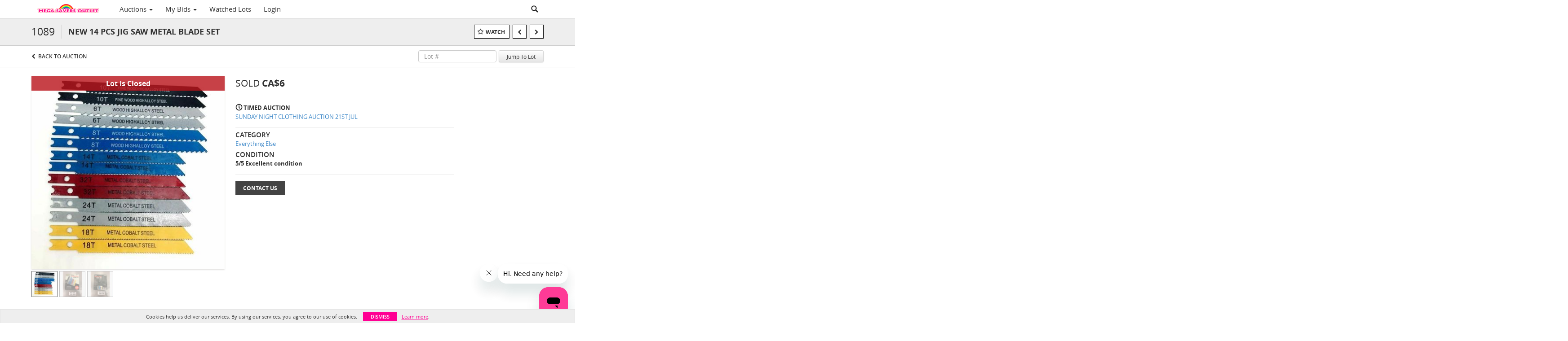

--- FILE ---
content_type: text/plain;charset=UTF-8
request_url: https://megasaversauction.com/generate-ably-token?rnd=7881638135595277
body_size: 255
content:
eyJhbGciOiJIUzI1NiIsInR5cCI6IkpXVCIsImtpZCI6IjFUcTV0Zy50OFlIY1EifQ.[base64].-tMkbeFIbx8Ut32nVBh0rLYicyf3iJlw_GfjgpR9U5k